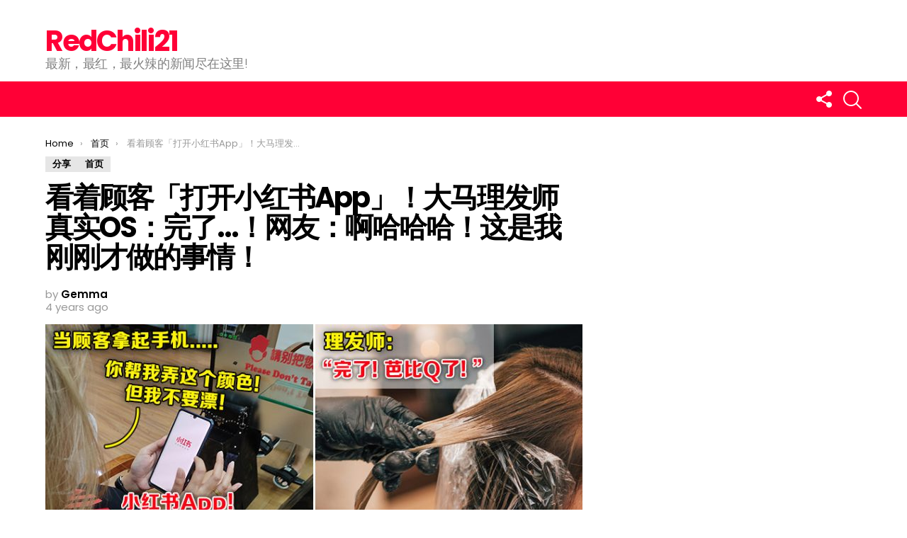

--- FILE ---
content_type: text/html; charset=utf-8
request_url: https://www.google.com/recaptcha/api2/aframe
body_size: 265
content:
<!DOCTYPE HTML><html><head><meta http-equiv="content-type" content="text/html; charset=UTF-8"></head><body><script nonce="tajmos6Ng20XJ9_W_t8zrg">/** Anti-fraud and anti-abuse applications only. See google.com/recaptcha */ try{var clients={'sodar':'https://pagead2.googlesyndication.com/pagead/sodar?'};window.addEventListener("message",function(a){try{if(a.source===window.parent){var b=JSON.parse(a.data);var c=clients[b['id']];if(c){var d=document.createElement('img');d.src=c+b['params']+'&rc='+(localStorage.getItem("rc::a")?sessionStorage.getItem("rc::b"):"");window.document.body.appendChild(d);sessionStorage.setItem("rc::e",parseInt(sessionStorage.getItem("rc::e")||0)+1);localStorage.setItem("rc::h",'1768719352439');}}}catch(b){}});window.parent.postMessage("_grecaptcha_ready", "*");}catch(b){}</script></body></html>